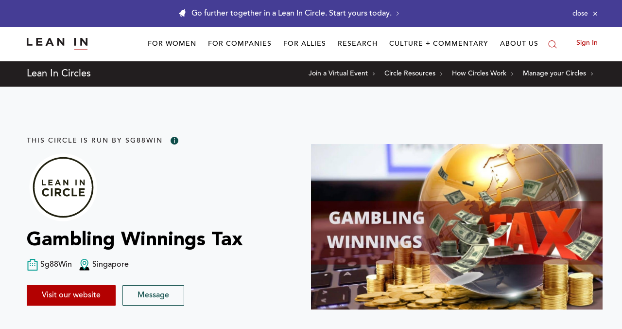

--- FILE ---
content_type: application/javascript
request_url: https://prism.app-us1.com/?a=650002305&u=https%3A%2F%2Fleanin.org%2Fcircles%2Fgambling-winnings-tax
body_size: 119
content:
window.visitorGlobalObject=window.visitorGlobalObject||window.prismGlobalObject;window.visitorGlobalObject.setVisitorId('5b9ef837-90b2-4949-8a98-eed6e4174d74', '650002305');window.visitorGlobalObject.setWhitelistedServices('', '650002305');